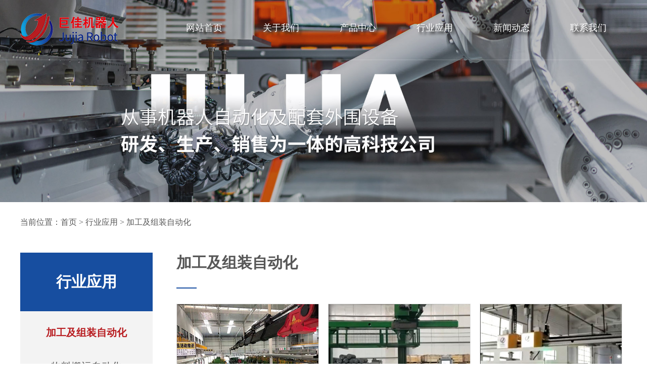

--- FILE ---
content_type: text/html; charset=utf-8
request_url: http://www.jujiarobot.cn/projects/22/
body_size: 3946
content:
<!DOCTYPE html>
<html lang="zh">
<head>
<meta charset="UTF-8">
<meta name="viewport" content="width=device-width, initial-scale=1.0">
<meta http-equiv="X-UA-Compatible" content="ie=edge">
<title>加工及组装自动化-巨佳机器人</title>
<meta name="keywords" content="" />
<meta name="description" content="" />
<link type="text/css" rel="stylesheet" href="/22tempjjjqr/jjqrpc/css/css.css"/> 
<link type="text/css" rel="stylesheet" href="/22tempjjjqr/jjqrpc/css/ui-dialog.css"/>
<script type="text/javascript" src="/22tempjjjqr/jjqrpc/js/jquery-1.11.1.min.js"></script>
<script type="text/javascript" src="/22tempjjjqr/jjqrpc/js/jquery.form.min.js"></script>
<script type="text/javascript" src="/22tempjjjqr/jjqrpc/js/common.js"></script>  

</head>
<body>
<div class="header">
  <div class="head">
    <div class="logo"><a href="http://www.jujiarobot.cn/" title="常州市巨佳机器人科技有限公司"><img src="/upload/20220110/202201101524300837.png" /></a></div>
    <ul class="menu">
      <li class="stmenu"><a href="http://www.jujiarobot.cn/" class="xialaguang" rel="nofollow">网站首页</a></li>
      <li class="stmenu"><a href="http://www.jujiarobot.cn/abouts/profile.html" class="xialaguang" rel="nofollow">关于我们</a>
        <ul class="children">
          
          <li><a href="http://www.jujiarobot.cn/abouts/profile.html" rel="nofollow" >公司简介</a></li>
          
          <li><a href="http://www.jujiarobot.cn/abouts/culture.html" rel="nofollow" >企业文化</a></li>
          
          <li><a href="http://www.jujiarobot.cn/abouts/104/" rel="nofollow" >荣誉资质</a></li>
          
        </ul>
      </li>
      <li class="stmenu"><a href="http://www.jujiarobot.cn/products/" class="xialaguang" rel="nofollow">产品中心</a>
        <ul class="children">
          
          <li><a href="http://www.jujiarobot.cn/products/146/">机器人第七轴</a></li>
          
          <li><a href="http://www.jujiarobot.cn/products/108/">桁架机器人</a></li>
          
          <li><a href="http://www.jujiarobot.cn/products/109/">关节机器人</a></li>
          
          <li><a href="http://www.jujiarobot.cn/products/111/">AGV</a></li>
          
          <li><a href="http://www.jujiarobot.cn/products/112/">MES</a></li>
          
          <li><a href="http://www.jujiarobot.cn/products/139/">RGV</a></li>
          
          <li><a href="http://www.jujiarobot.cn/products/140/">WMS</a></li>
          
          <li><a href="http://www.jujiarobot.cn/products/113/">手爪系统</a></li>
          
          <li><a href="http://www.jujiarobot.cn/products/114/">供料系统</a></li>
          
        </ul>
      </li>
      <li class="stmenu"><a href="http://www.jujiarobot.cn/projects/" class="xialaguang" rel="nofollow">行业应用</a>
        <ul class="children">
          
          <li><a href="http://www.jujiarobot.cn/projects/22/">加工及组装自动化</a></li>
          
          <li><a href="http://www.jujiarobot.cn/projects/141/">物料搬运自动化</a></li>
          
          <li><a href="http://www.jujiarobot.cn/projects/142/">检测工序自动化</a></li>
          
        </ul>
      </li>
      <li class="stmenu"><a href="http://www.jujiarobot.cn/news/" class="xialaguang" rel="nofollow">新闻动态</a>
        <ul class="children">
          
          <li><a href="http://www.jujiarobot.cn/news/1/" rel="nofollow" >公司新闻</a></li>
          
          <li><a href="http://www.jujiarobot.cn/news/2/" rel="nofollow" >行业新闻</a></li>
          
        </ul>
      </li>
      <li class="stmenu"><a href="http://www.jujiarobot.cn/services/contact.html" class="xialaguang" rel="nofollow">联系我们</a>
        <ul class="children">
          
          <li><a href="http://www.jujiarobot.cn/services/service.html" rel="nofollow" >客户服务</a></li>
          
          <li><a href="http://www.jujiarobot.cn/services/contact.html" rel="nofollow" >联系我们</a></li>
          
        </ul>
      </li>
    </ul>
  </div>
</div>

<div id="banner" class="bannerv">
  <div id="owl-demo" class="owl-carousel">
    
    <img  src="/upload/20220110/202201101522512770.jpg" alt="内页banner" />
    
  </div>
  <script type="text/javascript">
     $('#owl-demo a').each(function () { if ($(this).attr('href') == "") $(this).css("cursor", "default"); });
     $('#owl-demo a').click(function () { if ($(this).attr('href') == "") return false; });
</script> 
</div>

<div class="loc">
  <div class="main">当前位置：<a href="http://www.jujiarobot.cn/" rel="nofollow">首页</a> &gt; <a href="http://www.jujiarobot.cn/projects/" rel="nofollow">行业应用</a> &gt; <a href="http://www.jujiarobot.cn/projects/22/">加工及组装自动化</a></div>
</div>
<div class="main pt20">
  <div class="left">
  <div class="left_top">行业应用</div>
  <div class="sub_bo">
    
    <div class="subNav dir22"><a href="http://www.jujiarobot.cn/projects/22/">加工及组装自动化</a></div>
    
    <div class="subNav dir141"><a href="http://www.jujiarobot.cn/projects/141/">物料搬运自动化</a></div>
    
    <div class="subNav dir142"><a href="http://www.jujiarobot.cn/projects/142/">检测工序自动化</a></div>
    
  </div>
</div>

  <script type="text/javascript">
$(function(){
$(".dir22").addClass("cur");
 })
</script>
  <div class="right">
    <h1 class="right_top">加工及组装自动化</h1>
    
    <ul class="product-list">
      
      <li> <a href="http://www.jujiarobot.cn/projects/488.html" rel="nofollow" title="行业应用"> <i> <img src="/upload/20220112/202201121323057060.jpg" class="imgs" /></i>
        <figcaption>行业应用</figcaption>
        <mark><b></b></mark>
        </a> </li>
      
      <li> <a href="http://www.jujiarobot.cn/projects/487.html" rel="nofollow" title="行业应用"> <i> <img src="/upload/20220112/202201121059372968.jpg" class="imgs" /></i>
        <figcaption>行业应用</figcaption>
        <mark><b></b></mark>
        </a> </li>
      
      <li> <a href="http://www.jujiarobot.cn/projects/486.html" rel="nofollow" title="行业应用"> <i> <img src="/upload/20220112/202201121054591357.jpg" class="imgs" /></i>
        <figcaption>行业应用</figcaption>
        <mark><b></b></mark>
        </a> </li>
      
      <li> <a href="http://www.jujiarobot.cn/projects/485.html" rel="nofollow" title="行业应用"> <i> <img src="/upload/20220112/202201121046467041.jpg" class="imgs" /></i>
        <figcaption>行业应用</figcaption>
        <mark><b></b></mark>
        </a> </li>
      
      <li> <a href="http://www.jujiarobot.cn/projects/484.html" rel="nofollow" title="行业应用"> <i> <img src="/upload/20220112/202201121039258642.jpg" class="imgs" /></i>
        <figcaption>行业应用</figcaption>
        <mark><b></b></mark>
        </a> </li>
      
      <li> <a href="http://www.jujiarobot.cn/projects/483.html" rel="nofollow" title="料仓"> <i> <img src="/upload/20220112/202201121021129199.jpg" class="imgs" /></i>
        <figcaption>料仓</figcaption>
        <mark><b></b></mark>
        </a> </li>
      
      <li> <a href="http://www.jujiarobot.cn/projects/331.html" rel="nofollow" title="组装自动生产线"> <i> <img src="/upload/20181228/201812281359064931.jpg" class="imgs" /></i>
        <figcaption>组装自动生产线</figcaption>
        <mark><b></b></mark>
        </a> </li>
      
      <li> <a href="http://www.jujiarobot.cn/projects/330.html" rel="nofollow" title="龙门桁架搬运线"> <i> <img src="/upload/20181228/201812281359246201.jpg" class="imgs" /></i>
        <figcaption>龙门桁架搬运线</figcaption>
        <mark><b></b></mark>
        </a> </li>
      
      <li> <a href="http://www.jujiarobot.cn/projects/329.html" rel="nofollow" title="机床自动上下料桁架机器人"> <i> <img src="/upload/20181228/201812280959455253.jpg" class="imgs" /></i>
        <figcaption>机床自动上下料桁架机器人</figcaption>
        <mark><b></b></mark>
        </a> </li>
      
      <li> <a href="http://www.jujiarobot.cn/projects/328.html" rel="nofollow" title="冲压生产自动线"> <i> <img src="/upload/20181228/201812281338279345.jpg" class="imgs" /></i>
        <figcaption>冲压生产自动线</figcaption>
        <mark><b></b></mark>
        </a> </li>
      
      <li> <a href="http://www.jujiarobot.cn/projects/327.html" rel="nofollow" title="冲压自动线"> <i> <img src="/upload/20181228/201812280959089072.jpg" class="imgs" /></i>
        <figcaption>冲压自动线</figcaption>
        <mark><b></b></mark>
        </a> </li>
      
      <li> <a href="http://www.jujiarobot.cn/projects/326.html" rel="nofollow" title="关节机器人加工上下料"> <i> <img src="/upload/20181228/201812280958468056.jpg" class="imgs" /></i>
        <figcaption>关节机器人加工上下料</figcaption>
        <mark><b></b></mark>
        </a> </li>
      
    </ul>
    <div class="clear"></div>
    <div class="PageBar"><div class="PageButtons"><a class="disabled" href="#">上一页</a><span class="pagenum"><b>1</b></span><a href="http://www.jujiarobot.cn/projects/p2/" class="pagelink">2</a><a href="http://www.jujiarobot.cn/projects/p2/" class="pagelink">下一页</a></div><div class="PageInfo">共 18 条记录，页码 1/2</div></div>
  </div>
</div>

<!--foot--> 
<p class="pt60"></p>
<div class="footer">
  <div class="main">
    <dl class="fov">
      <dt><a href="http://www.jujiarobot.cn/abouts/profile.html" rel="nofollow" class="winona" data-text="关于我们"><span>关于我们</span></a></dt>
      <dd>
        
        <a href="http://www.jujiarobot.cn/abouts/profile.html" rel="nofollow" class="winona" data-text="公司简介"><span>公司简介</span></a>
        
        <a href="http://www.jujiarobot.cn/abouts/culture.html" rel="nofollow" class="winona" data-text="企业文化"><span>企业文化</span></a>
        
        <a href="http://www.jujiarobot.cn/abouts/104/" rel="nofollow" class="winona" data-text="荣誉资质"><span>荣誉资质</span></a>
        
      </dd>
    </dl>
    <dl class="fov foot2">
      <dt><a href="http://www.jujiarobot.cn/products/" rel="nofollow" class="winona" data-text="产品中心"><span>产品中心</span></a></dt>
      <dd>
        
        <a href="http://www.jujiarobot.cn/products/146/" rel="nofollow" class="winona" data-text="机器人第七轴"><span>机器人第七轴</span></a>
        
        <a href="http://www.jujiarobot.cn/products/108/" rel="nofollow" class="winona" data-text="桁架机器人"><span>桁架机器人</span></a>
        
        <a href="http://www.jujiarobot.cn/products/109/" rel="nofollow" class="winona" data-text="关节机器人"><span>关节机器人</span></a>
        
        <a href="http://www.jujiarobot.cn/products/111/" rel="nofollow" class="winona" data-text="AGV"><span>AGV</span></a>
        
        <a href="http://www.jujiarobot.cn/products/112/" rel="nofollow" class="winona" data-text="MES"><span>MES</span></a>
        
        <a href="http://www.jujiarobot.cn/products/139/" rel="nofollow" class="winona" data-text="RGV"><span>RGV</span></a>
        
        <a href="http://www.jujiarobot.cn/products/140/" rel="nofollow" class="winona" data-text="WMS"><span>WMS</span></a>
        
        <a href="http://www.jujiarobot.cn/products/113/" rel="nofollow" class="winona" data-text="手爪系统"><span>手爪系统</span></a>
        
        <a href="http://www.jujiarobot.cn/products/114/" rel="nofollow" class="winona" data-text="供料系统"><span>供料系统</span></a>
        
      </dd>
    </dl>
    <dl class="fov foot3">
      <dt><a href="http://www.jujiarobot.cn/projects/" rel="nofollow" class="winona" data-text="行业应用"><span>行业应用</span></a></dt>
      <dd>
        
        <a href="http://www.jujiarobot.cn/projects/22/" rel="nofollow" class="winona" data-text="加工及组装自动化"><span>加工及组装自动化</span></a>
        
        <a href="http://www.jujiarobot.cn/projects/141/" rel="nofollow" class="winona" data-text="物料搬运自动化"><span>物料搬运自动化</span></a>
        
        <a href="http://www.jujiarobot.cn/projects/142/" rel="nofollow" class="winona" data-text="检测工序自动化"><span>检测工序自动化</span></a>
        
      </dd>
    </dl>
    <dl class="fov foot4">
      <dt><a href="http://www.jujiarobot.cn/news/" rel="nofollow" class="winona" data-text="新闻动态"><span>新闻动态</span></a></dt>
      <dd>
        
        <a href="http://www.jujiarobot.cn/news/1/" rel="nofollow" class="winona" data-text="公司新闻"><span>公司新闻</span></a>
        
        <a href="http://www.jujiarobot.cn/news/2/" rel="nofollow" class="winona" data-text="行业新闻"><span>行业新闻</span></a>
        
      </dd>
    </dl>
    <div class="ewm"><img src="/upload/20220112/202201120858200498.jpg" width="160" height="160" /></div>
  </div>
</div>
<div class="copy">
  <div class="main">
    <div class="fo_logo"><a href="http://www.jujiarobot.cn/" title="常州市巨佳机器人科技有限公司"><img src="/upload/20220110/202201101542566339.png" /></a></div>
    <div class="fl">电话：13059136665<br />
地址：江苏省常州市武进区章家头50-1号</div>
    <div class="fr"> Copyright&copy;2022 常州市巨佳机器人科技有限公司<br /> <a href="http://www.beian.miit.gov.cn/" target="_blank" rel="nofollow">苏ICP备18071330号</a> <a href="http://www.jujiarobot.cn/services/legalnotice.html" target="_blank" rel="nofollow">版权声明</a>
      技术支持：<a href="https://www.jsdongwang.com/" target="_blank" rel="nofollow">江苏东网科技</a> <a href="http://www.jujiarobot.cn/admin/login.aspx" target="_blank" rel="nofollow">[后台管理]</a> <!--百度推送-->
<script>
(function(){
    var bp = document.createElement('script');
    var curProtocol = window.location.protocol.split(':')[0];
    if (curProtocol === 'https'){
   bp.src = 'https://zz.bdstatic.com/linksubmit/push.js';
  }
  else{
  bp.src = 'http://push.zhanzhang.baidu.com/push.js';
  }
    var s = document.getElementsByTagName("script")[0];
    s.parentNode.insertBefore(bp, s);
})();
</script> </div>
  </div>
</div>
<div style="width:80px; margin:0 auto;" rel="nofollow"></div>
<a href="#0" class="cd-top">Top</a>

<script type="text/javascript" src="/22tempjjjqr/jjqrpc/js/tab.js"></script>
</body>
</html><!--页面总耗时：218.3304--><!--准备耗时：187.4625--><!--执行耗时：30.8679-->

--- FILE ---
content_type: text/css
request_url: http://www.jujiarobot.cn/22tempjjjqr/jjqrpc/css/css.css
body_size: 27692
content:
@charset "utf-8";
/* Common */
body { font-family: 'Microsoft YaHei', '微软雅黑'; font-size: 16px; line-height: 2; font-weight: normal; margin: 0; padding: 0; overflow-x: hidden; min-width: 1260px; background: #FFFFFF; color: #575757; }
html, body, div, p, span, object, h1, h2, h3, h4, h5, h6, a, img, strong, dl, dt, dd, ol, ul, li, form, label, footer, header, nav { margin: 0; padding: 0; }
* { list-style: none; }
a { color: #575757; text-decoration: none; -webkit-transition: all .3s ease-in; -moz-transition: all .3s ease-in; -o-transition: all .3s ease-in; transition: all .3s ease-i; }
a:hover { color: #b81d21; text-decoration: none; }
ul li { list-style: none; }
img { border: none; }
.clear { clear: both; margin: 0 0; padding: 0 0; }
.fr { float: right; }
.fl { float: left; }
input, textarea, button { font-family: "微软雅黑"; }
input:focus { outline: none; }
textarea:focus { outline: none; }
#feedback_form table { float: right; }
#feedback_form table tr td { border: 0; padding: 5px 0; }
#feedback_form table tr td input { padding: 0 10px; }
#feedback_form table tr td textarea { padding: 10px; }
h1, h2, h3, h4, h5, h6 { line-height: normal; }
h1 { font-size: 24px; }
h2 { font-size: 18px; }
h3 { font-size: 16px; }
.pt15 { padding-top: 15px; }
.pl10 { padding-left: 10px; }
.pt20 { padding-top: 20px; }
.pt30 { padding-top: 30px; }
.pt40 { padding-top: 40px; }
.pt50 { padding-top: 50px; }
.pt60 { padding-top: 60px; }
.main { width: 1200px; margin: 0 auto; overflow: hidden; }
.main table { border-collapse : collapse; }
.main table tr td { border: 1px #ccc solid; padding: 3px; }
img { vertical-align: top; }
.imgs { -webkit-transform: scale(1); -moz-transform: scale(1); -ms-transform: scale(1); -o-transform: scale(1); transform: scale(1); -webkit-transition: -webkit-transform 0.3s; -moz-transition: -moz-transform 0.3s; -o-transition: -o-transform 0.3s; transition: transform 0.3s; }
.imgs:hover { -webkit-transform: scale(1.2); -moz-transform: scale(1.2); -ms-transform: scale(1.2); -o-transform: scale(1.2); transform: scale(1.2); }
/****header****/
.header { width: 100%; height: 125px; background: url(../images/la.png) repeat-x bottom; position: fixed; left: 0; top: 0; z-index: 100; }
.header .head { width: 1200px; height: 125px; margin: 0 auto; }
.header .head .logo { width: auto; height: 64px; display: block; margin-top: 26px; float: left; }
.header .head .logo img { height: 64px; }
.header .head .menu { width: auto; height: 125px; float: right; }
.header .head .menu li { position: relative; float: left; display: inline; width: auto; text-align: center; }
.header .head .menu li a.xialaguang { display: inline-block; width: auto; height: 111px; line-height: 111px; color: #FFF; font-size: 18px; margin: 0 40px; background: url(../images/ioc0.png) no-repeat bottom center; padding-bottom: 14px; text-shadow: 5px 5px 5px #000; }
.header .head .menu li a.navhover, .header .head .menu li a.xialaguang:hover { cursor: pointer; color: #FFF; background: url(../images/ioc1.png) no-repeat bottom center; }
.header .head .menu ul.children { display: none; position: absolute; top: 125px; left: 0; width: 100%; line-height: normal; z-index: 9999; }
.header .head .menu ul.children li { width: 100%; padding: 0px; display: inline-block; border-bottom: 1px #cf292d solid; margin: 0; }
.header .head .menu ul.children li a { overflow: hidden; display: block; padding: 10px; font-size: 14px; border-bottom: 1px #900d10 solid; background: #b81d21; color: #FFF; }
.header .head .menu ul.children li a:hover { color: #FFF; background: #124598; }
.header.clone { height: 78px; background: #FFF; }
.header.clone .head { height: 78px; }
.header.clone .head .logo { height: 48px; margin-top: 15px; }
.header.clone .head .logo img { height: 48px; max-width: 100%; max-height: 100%; }
.header.clone .head .menu { height: 78px; }
.header.clone .head .menu li a.xialaguang { height: 64px; line-height: 64px; color: #282828; text-shadow: none; }
.header.clone .head .menu li a.navhover, .header.clone .head .menu li a.xialaguang:hover { color: #b81d21; background: url(../images/ioc4.png) no-repeat bottom center; }
.header.clone .head .menu ul.children { top: 78px; }
/*cpzs*/
.cpzs { width: 1200px; overflow: hidden; position: relative; margin: 0 auto; padding: 5vw 0; }
.cpzs .cpzs_top { width: 580px; overflow: hidden; position: absolute; left: 8px; top: 5vw; z-index: 10; }
.tita { width: 100%; overflow: hidden; line-height: normal; }
.tita dt { width: 100%; overflow: hidden; background: url(../images/tita.png) no-repeat left bottom; font-size: 48px; padding-bottom: 18px; }
.tita dd { width: 100%; overflow: hidden; font-size: 16px; opacity: 0.8; line-height: 28px; padding-top: 18px; }
.cpzs .cpzsvn { width: 1200px; overflow: hidden; position: relative; padding-top: 120px; }
.cpzs .cpzsvn .vnawr { width: 130px; height: 56px; float: right; }
.cpzs .cpzsvn .vnawr .prev, .cpzs .cpzsvn .vnawr .next { display: block; width: 56px; height: 56px; cursor: pointer; background: url(../images/awr.png) no-repeat; }
.cpzs .cpzsvn .vnawr .prev:hover, .cpzs .cpzsvn .vnawr .next:hover { background: url(../images/awr_ed.png) no-repeat; }
.cpzs .cpzsvn .vnawr .prev { float: left; }
.cpzs .cpzsvn .vnawr .next { float: right; -webkit-transform: rotate(180deg); transform: rotate(180deg); }
.cpzs .cpzsvn .vnawr .next:hover { -webkit-transform: rotate(180deg); transform: rotate(180deg); }
.cpzs .cpzsvn .vnat { width: 1200px; height: 289px; margin-top: 79px; }
.cpzs .cpzsvn .vnat ul { overflow: hidden; zoom: 1; }
.cpzs .cpzsvn .vnat ul li { width: 385px; height: 289px; margin: 0 7px 0 8px; float: left; _display: inline; overflow: hidden; position: relative; border-radius: 20px; -moz-border-radius: 20px; -webkit-border-radius: 20px; }
.cpzs .cpzsvn .vnat ul li .pic { width: 385px; height: 289px; overflow: hidden; border-radius: 20px; -moz-border-radius: 20px; -webkit-border-radius: 20px; }
.cpzs .cpzsvn .vnat ul li .pic img { width: 385px; height: 289px; overflow: hidden; border-radius: 20px; -moz-border-radius: 20px; -webkit-border-radius: 20px; }
.cpzs .cpzsvn .vnat ul li .title { width: 385px; height: 289px; overflow: hidden; border-radius: 20px; -moz-border-radius: 20px; -webkit-border-radius: 20px; background: url(../images/cy.png) repeat-x bottom; position: absolute; left: 0; bottom: -100%; -webkit-transition: all .3s ease-in; -moz-transition: all .3s ease-in; -o-transition: all .3s ease-in; transition: all .3s ease-i; }
.cpzs .cpzsvn .vnat ul li .title a { width: 320px; height: 60px; line-height: 60px; padding: 229px 33px 0 32px; display: block; color: #FFF; }
.cpzs .cpzsvn .vnat ul li .title a span { width: 290px; height: 60px; display: block; float: left; font-size: 18px; overflow: hidden; }
.cpzs .cpzsvn .vnat ul li .title a i { width: 18px; height: 60px; display: block; float: right; background: url(../images/ioc5.png) no-repeat center; }
.cpzs .cpzsvn .vnat ul li:hover .title { bottom: 0; }
/*abouts*/
.abouts { width: 100%; overflow: hidden; line-height: normal; height: 100vh; background: url(../images/bg1.jpg) no-repeat bottom center; background-size: cover; }
.abouts .about_c { width: 100%; height: 70vh; }
.abouts .about_c .about_img { width: 48%; height: 70vh; float: left; }
.abouts .about_c .about_txt { width: 30%; height: 70vh; float: right; padding-right: 18%; }
.abouts .about_c .about_txt .about_top { width: 100%; overflow: hidden; background: url(../images/tita.png) no-repeat left bottom; font-size: 48px; padding-bottom: 2.5vh; padding-top: 8vh; }
.abouts .about_c .about_txt .about_bo { width: 100%; overflow: hidden; padding-top: 8vh; }
.abouts .about_c .about_txt .about_bo dt { width: 100%; overflow: hidden; font-size: 30px; }
.abouts .about_c .about_txt .about_bo dd { width: 100%; overflow: hidden; font-size: 18px; line-height: 2; padding-top: 3.5vh; }
.abouts .about_c .about_txt .more { width: 192px; height: 62px; line-height: 62px; display: block; border: 1px #b81d21 solid; margin-top: 6vh; }
.abouts .about_c .about_txt .more span { width: auto; height: 62px; display: block; padding-left: 40px; float: left; color: #b81d21; font-size: 16px; }
.abouts .about_c .about_txt .more em { width: 18px; height: 62px; background: url(../images/ioc3.png) no-repeat center; display: block; float: right; margin-right: 30px; }
.abouts .about_c .about_txt .more i { width: 0; height: 2px; display: block; -webkit-transition: all .3s ease-in; -moz-transition: all .3s ease-in; -o-transition: all .3s ease-in; transition: all .3s ease-i; background: #FFF; margin-top: 28px; float: right; }
.abouts .about_c .about_txt .more:hover { width: 210px; background: #b81d21; }
.abouts .about_c .about_txt .more:hover span { color: #FFF; }
.abouts .about_c .about_txt .more:hover em { background: url(../images/ioc5.png) no-repeat center; }
.abouts .about_c .about_txt .more:hover i { width: 20px; }
.abouts .about_bc { width: 100%; height: 30vh; background: url(../images/ybg.png) repeat; color: #FFF; }
.abouts .about_bc a { color: #FFF; }
.abouts .about_bc dl { width: 278px; overflow: hidden; line-height: normal; text-align: center; -webkit-transition: all .3s ease-in; -moz-transition: all .3s ease-in; -o-transition: all .3s ease-in; transition: all .3s ease-i; margin-top: 6.5vh; }
.abouts .about_bc dl dt { width: 100%; height: 60px; display: block; }
.abouts .about_bc dl dt span { width: 100%; height: 60px; display: block; }
.abouts .about_bc dl dt i { display: none; }
.abouts .about_bc dl dd { width: 100%; overflow: hidden; padding-top: 1.3vw; }
.abouts .about_bc dl dd span { width: 100%; overflow: hidden; display: block; font-size: 22px; }
.abouts .about_bc dl dd p { width: 100%; overflow: hidden; opacity: 0.8; padding-top: 10px; }
.abouts .about_bc dl.ys1 { float: left; }
.abouts .about_bc dl.ys2 { float: left; margin-left: 16px; }
.abouts .about_bc dl.ys3 { float: left; margin-left: 16px; }
.abouts .about_bc dl.ys4 { float: right; }
.abouts .about_bc dl:hover dt span { display: none; }
.abouts .about_bc dl:hover dt i { width: 100%; height: 60px; display: block; }
@media screen and (max-width: 1680px) and (min-width:0) {
.abouts .about_c .about_txt { width: 40%; padding-right: 8%; }
.abouts .about_c .about_txt .about_top { font-size: 36px; }
.abouts .about_c .about_txt .about_bo dt { font-size: 26px; }
.abouts .about_c .about_txt .about_bo dd { font-size: 16px; line-height: 2; }
}
@media screen and (max-width: 1400px) and (min-width:0) {
.abouts .about_c .about_txt { width: 43%; padding-right: 5%; }
.abouts .about_c .about_txt .about_top { font-size: 30px; padding-top: 6vh; }
.abouts .about_c .about_txt .about_bo { padding-top: 6vh; }
.abouts .about_c .about_txt .about_bo dt { font-size: 22px; }
.abouts .about_c .about_txt .about_bo dd { font-size: 16px; line-height: 1.8; }
.abouts .about_c .about_txt .more { margin-top: 4vh; }
}
/*解决方案*/
.jjfa { width: 100%; overflow: hidden; line-height: normal; background: url(../images/bg2.jpg) no-repeat center; background-size:cover; padding: 3.5vw 0; }
.jjfa .tita { text-align: center; }
.jjfa .tita dt { background: url(../images/tita.png) no-repeat center bottom; }
.jjfa_bo { width: 100%; margin-top: 32px; overflow: hidden;}
.jjfa_bo dt { width: 50.4%;}
.jjfa_bo dd .jjfa_top { width: 100%; overflow: hidden; display: block; font-size: 24px; color: #174ea1; }
.jjfa_bo dd .jjfa_bo { width: 100%; overflow: hidden; font-size: 16px; opacity: 0.8; line-height: 2; padding-top: 22px; }
.jjfa_bo:nth-of-type(odd) dt { float: left; }
.jjfa_bo:nth-of-type(odd) dd { width: 45%; float: right; padding: 60px 2.5% 60px 0; }
.jjfa_bo:nth-of-type(even) dt { float: right;}
.jjfa_bo:nth-of-type(even) dd { width: 45%; float: left; padding: 60px 0 60px 2.5%;}
/*news*/
.news { width: 100%; overflow: hidden; line-height: normal; padding: 4vw 0; }
.news .tita { text-align: center; }
.news .tita dt { background: url(../images/tita.png) no-repeat center bottom; }
.news .picScroll-leftn { width: 1260px; overflow: hidden; position: relative; height: 376px; margin: 30px auto 0 auto; }
.news .picScroll-leftn .hdn .prev, .news .picScroll-leftn .hdn .next { display: block; width: 56px; height: 56px; cursor: pointer; background: url(../images/awr.png) no-repeat; position: absolute; top: 160px; z-index: 10; }
.news .picScroll-leftn .hdn .prev:hover, .news .picScroll-leftn .hdn .next:hover { background: url(../images/awr_ed.png) no-repeat; }
.news .picScroll-leftn .hdn .prev { left: 0; }
.news .picScroll-leftn .hdn .next { right: 0; -webkit-transform: rotate(180deg); transform: rotate(180deg); }
.news .picScroll-leftn .hdn .nextt:hover { -webkit-transform: rotate(180deg); transform: rotate(180deg); }
.news .picScroll-leftn .bdn { width: 1200px; height: 376px; margin: 0 auto; }
.news .picScroll-leftn .bdn ul { overflow: hidden; zoom: 1; }
.news .picScroll-leftn .bdn ul li { width: 1200px; height: 376px; float: left; _display: inline; overflow: hidden; background: #f4f4f4; }
.news .picScroll-leftn .bdn ul li .pic { width: 600px; height: 376px; float: left; overflow: hidden; }
.news .picScroll-leftn .bdn ul li .title { width: 500px; height: 376px; float: right; padding-right: 50px; }
.news .picScroll-leftn .bdn ul li .title .titb { width: 500px; height: 26px; line-height: 26px; overflow: hidden; display: block; font-size: 20px; text-align: left; padding-top: 74px; }
.news .picScroll-leftn .bdn ul li .title p { width: 500px; overflow: hidden; opacity: 0.9; font-size: 16px; line-height: 30px; padding-top: 32px; }
.news .picScroll-leftn .bdn ul li .title .news_bo { width: 500px; height: 28px; line-height: 28px; margin-top: 50px; }
.news .picScroll-leftn .bdn ul li .title .news_bo span { width: auto; height: 28px; display: block; float: left; opacity: 0.8; font-size: 14px; font-family: Arial; }
.news .picScroll-leftn .bdn ul li .title .news_bo .more { width: 18px; height: 28px; display: block; float: right; background: url(../images/ioc2.png) no-repeat center; }
.news .picScroll-leftn .bdn ul li:hover .pic img { -webkit-transform: scale(1.2); -moz-transform: scale(1.2); -ms-transform: scale(1.2); -o-transform: scale(1.2); transform: scale(1.2); }
.news .picScroll-leftn .bdn ul li:hover .title .titb { color: #b81d21; }
.news .picScroll-leftn .bdn ul li:hover .title .news_bo .more { background: url(../images/ioc3.png) no-repeat center; }
.news .news_bo { width: 1260px; overflow: hidden; margin: 30px auto 0 auto; }
.news .news_bo li { width: 560px; height: 74px; float: left; margin: 0 30px; border-bottom: 1px #e0e0e0 dashed; line-height: 74px; }
.news .news_bo li a { width: 452px; height: 74px; overflow: hidden; display: block; float: left; font-size: 16px; }
.news .news_bo li span { font-size: 14px; opacity: 0.8; float: right; }
.news .news_bo li:hover a { color: #b81d21; font-weight: bolder; }
/*link*/
.link { width: 1120px; overflow: hidden; padding: 20px 0 20px 80px; background: url(../images/link.png) no-repeat left 22px; margin: 0 auto; line-height: 22px; }
/*foot*/
.footer { width: 100%; overflow: hidden; background: #3d3d3d; color: #FFF; padding: 45px 0; line-height: normal; }
.footer a { color: #FFF; }
.footer .fov { width: auto; overflow: hidden; float: left; }
.footer .fov dt { width: 100%; overflow: hidden; font-size: 18px; }
.footer .fov dd { width: 100%; overflow: hidden; font-size: 16px; line-height: 36px; padding-top: 22px; opacity: 0.8; }
.footer .fov dd a { width: 100%; overflow: hidden; display: block; }
.footer .fov.foot2 { width: 418px; padding-left: 130px; }
.footer .fov.foot2 dd a { width: 50%; float: left; }
.footer .fov.foot4 { padding-left: 130px; }
.footer .ewm { width: 160px; overflow: hidden; float: right; }
.copy { width: 100%; overflow: hidden; padding: 30px 0; line-height: normal; border-top: 1px #515151 solid; color: #FFF; background: #3d3d3d; }
.copy a { color: #FFF; }
.copy .fo_logo { width: auto; overflow: hidden; float: left; }
.copy .fo_logo img { height: 64px; }
.copy .fl { width: auto; overflow: hidden; padding-left: 65px; line-height: 30px; opacity: 0.8; }
.copy .fr { width: auto; overflow: hidden; text-align: right; line-height: 30px; opacity: 0.8; font-size: 14px; }
.winona { display: inline-block; position: relative; overflow: hidden; -webkit-transition-timing-function: cubic-bezier(0.2, 1, 0.3, 1); transition-timing-function: cubic-bezier(0.2, 1, 0.3, 1); }
.winona::after { content: attr(data-text); position: absolute; width: 100%; height: 100%; top: 0; left: 0; opacity: 0; -webkit-transform: translate3d(0, 25%, 0); transform: translate3d(0, 25%, 0); }
.winona > span { display: block; }
.winona::after, .winona > span { -webkit-transition: -webkit-transform 0.3s, opacity 0.3s; transition: transform 0.3s, opacity 0.3s; -webkit-transition-timing-function: cubic-bezier(0.2, 1, 0.3, 1); transition-timing-function: cubic-bezier(0.2, 1, 0.3, 1); }
.winona:hover::after { opacity: 1; -webkit-transform: translate3d(0, 0, 0); transform: translate3d(0, 0, 0); }
.winona:hover > span { opacity: 0; -webkit-transform: translate3d(0, -25%, 0); transform: translate3d(0, -25%, 0); }
/******************内页****************************/
.loc { width: 100%; height: 80px; line-height: 80px; }
.left { width: 262px; overflow: hidden; float: left;}
.left_top { width: 100%; height: 116px; line-height: 116px; background: #174ea0; color: #FFF; font-size: 30px; font-weight: bolder; text-align: center; }
.sub_bo { width: 240px; overflow: hidden; background: #f3f3f3; padding:9px 11px; }
.sub_bo .subNav { cursor: pointer; width: 240px; overflow: hidden; display: block; line-height: normal; }
.sub_bo .subNav a { width: 240px; overflow: hidden; display: block; padding: 20px 0; text-align:center; font-size:20px;}
.sub_bo .subNav a:hover, .sub_bo .cur a { color: #b81d21; font-weight:bolder;}
.sub_bo .navContent { width: 240px; display: none; }
.sub_bo .navContent li { width: 240px; overflow: hidden; display: block; border-bottom: 1px #ccc dashed; line-height: normal; }
.sub_bo .navContent li a { width: 220px; overflow: hidden; display: block; padding: 15px 10px; }
.sub_bo .navContent li a:hover { color: #b81d21; }
.right { width:900px; overflow: hidden; float: right;}
.right .right_top { width: 98%; font-size: 30px; line-height: normal; padding-bottom:30px; background:url(../images/la.jpg) no-repeat left bottom; margin:0 auto;}
.right .right_bottom { width: 98%; overflow: hidden; padding-top: 30px; margin:0 auto;}
/*************************/
.ExhibitList { width: 100%; overflow: hidden; clear: both; margin: 0 auto; }
.ExhibitList dl { float: left; width: calc((100% - 60px)/3); text-align: center; overflow: hidden; display: block; margin: 0 9px 20px 9px; border: 1px #CCC solid; }
.ExhibitList dl dt { width: 100%; overflow: hidden; }
.ExhibitList dl dt img { width: 100%; height: auto; }
.ExhibitList dl dd { width: 100%; height: 35px; line-height: 35px; overflow: hidden; text-align: center; }
.ExhibitList dl:hover { background: #b81d21; border: 1px #b81d21 solid; color: #FFF; }
.ExhibitList dl:hover dd a, .ExhibitList dl:hover dd { color: #FFF; }
/*product-list*/

.mk { width:94%; padding: 20px 2%; border: 1px solid #eee; font-size:14px; margin:20px auto 0 auto; display:block;}

.product-list { width: 100%; overflow: hidden; }
.product-list li { width: 31.33%; float: left; margin: 30px 1% 0 1%; overflow: hidden; position: relative; }
.product-list li i { display: block; overflow: hidden; display: block; border: 1px #e3e3e3 solid; }
.product-list li i img { width: 100%; display: block; }
.product-list li figcaption { width: 100%; display: block; height: 55px; line-height: 55px; overflow: hidden; transition: 350ms; text-align: center; background-color: #ebebeb; }
.product-box .product-down { float: left }
.product-list li mark { position: absolute; left: 0; top: 0; box-sizing: border-box; width: 100%; height: 100%; background: rgba(170,240,232,.2); background: #aaf0e8\9; filter: alpha(opacity=20); z-index: 20; opacity: 0; transform: skewX(45deg); visibility: hidden; transition: 360ms; z-index: 100; }
.product-list li mark b { display: block; width: 46px; height: 46px; position: absolute; left: 50%; top: 50%; margin-left: -23px; margin-top: -23px; z-index: 30 }
.product-list li mark b:before { content: ""; width: 100%; height: 1px; background: #e93140; position: absolute; left: 0; top: 23px; transform: translateX(-200px); -webkit-transform: translateX(-200px); -moz-transform: translateX(-200px) }
.product-list li mark b:after { content: ""; width: 1px; height: 100%; background: #e93140; position: absolute; left: 23px; top: 0; transform: translateY(-200px); -webkit-transform: translateY(-200px); -moz-transform: translateY(-200px) }
.product-list li mark:before { content: ""; width: 100%; height: 0%; border-left: 3px solid #e93140; border-right: 3px solid #e93140; box-sizing: border-box; position: absolute; left: 0; top: 0; transition: 320ms }
.product-list li mark:after { content: ""; width: 0%; height: 100%; border-top: 3px solid #e93140; border-bottom: 3px solid #e93140; box-sizing: border-box; position: absolute; left: 0; top: 0; transition: 320ms }
.product-list li:hover i { border: 1px #c3122c solid; }
.product-list li:hover mark { opacity: 1; transform: skewX(0); visibility: visible }
.product-list li:hover mark:before { height: 100%; transition: 330ms 200ms }
.product-list li:hover mark:after { width: 100%; transition: 330ms 200ms }
.product-list li:hover mark b:before { transition: 355ms 180ms; transform: translateX(0); -webkit-transform: translateX(0); -moz-transform: translateX(0) }
.product-list li:hover mark b:after { transition: 355ms 240ms; transform: translateY(0); -webkit-transform: translateY(0); -moz-transform: translateY(0) }
.product-list li:hover figcaption { color: #FFF; background: #e93140; }
/**图片点击放大**/
#jquery-overlay { position: absolute; top: 0; left: 0; z-index: 90; width: 100%; height: 500px; }
#jquery-lightbox { position: absolute; top: 0; left: 0; width: 100%; z-index: 100; text-align: center; line-height: 0; }
#jquery-lightbox a img { border: none; }
#lightbox-container-image-box { position: relative; background-color: #fff; width: 250px; height: 250px; margin: 0 auto; }
#lightbox-container-image { padding: 10px; }
#lightbox-loading { position: absolute; top: 40%; left: 0%; height: 25%; width: 100%; text-align: center; line-height: 0; }
#lightbox-nav { position: absolute; top: 0; left: 0; height: 100%; width: 100%; z-index: 10; }
#lightbox-container-image-box > #lightbox-nav { left: 0; }
#lightbox-nav a { outline: none; }
#lightbox-nav-btnPrev, #lightbox-nav-btnNext { width: 49%; height: 100%; zoom: 1; display: block; }
#lightbox-nav-btnPrev { left: 0; float: left; }
#lightbox-nav-btnNext { right: 0; float: right; }
#lightbox-container-image-data-box { font: 10px Verdana, Helvetica, sans-serif; background-color: #fff; margin: 0 auto; line-height: 1.4em; overflow: auto; width: 100%; padding: 0 10px 0; }
#lightbox-container-image-data { padding: 0 10px; color: #666; }
#lightbox-container-image-data #lightbox-image-details { width: 70%; float: left; text-align: left; }
#lightbox-image-details-caption { font-weight: bold; }
#lightbox-image-details-currentNumber { display: block; clear: left; padding-bottom: 1.0em; }
#lightbox-secNav-btnClose { width: 66px; float: right; padding-bottom: 0.7em; }/*! fancyBox v2.1.4 fancyapps.com | fancyapps.com/fancybox/#license 弹出层 */
/*PageBar*/
.PageBar { clear: both; width: 710px; height: 54px; margin: 20px auto 10px auto; font-size: 12px; text-align: center; }
.PageButtons { height: 28px; }
.PageButtons span, .PageButtons a { height: 26px; line-height: 26px; text-decoration: none; border: 1px solid #CCCCCC; padding: 6px 10px; }
.PageButtons span { color: #ffffff; background-color: #b81d21; border: 1px solid #b81d21; }
.PageButtons a { color: #333333; }
.PageButtons a:hover { background: #b81d21; color: #FFF; }
.PageInfo { height: 24px; line-height: 24px; padding-top: 10px; }
.PageBar .pagelink { margin: 0 3px; }
.disabled { display: none; }


/*产品详细*/
.cplh { width: 100%; height: 336px; }
.cplh .cplh_l { width: 438px; height: 336px; float: left; overflow:hidden;}
.cplh .cplh_r { width: 395px; height: 336px; float: right; position: relative;}
.cplh .cplh_r .cp_top { font-size: 30px; line-height: normal; padding-bottom:30px; background:url(../images/la.jpg) no-repeat left bottom;}
.cplh .cplh_r p { font-size:18px; line-height: 2; margin-top: 22px; overflow: hidden; }
.cplh .cplh_r .lx_bo{width: 100%; height:65px; position:absolute; left:0; bottom:0; font-size:20px; }
.cplh .cplh_r .lx_bo .tel{ width:165px; height:65px; background:url(../images/ioc6.png) no-repeat 20px center #f4f4f4; line-height:65px;padding-left:52px;font-family:Georgia; float:left;}
.cplh .cplh_r .lx_bo .pdpromo{ width:164px; height:65px; line-height:65px; display:block; float:right; background:#b81d21; color:#FFF; text-align:center;}

















/*产品内页tag*/
.tagv { width: 100%; overflow: hidden; margin-top: 40px; }
.ztitle { width: 98%; margin: 0 1%; border-bottom: 1px solid #e5e5e5; overflow: hidden; }
.ztitle span { float: left; display: block; width: auto; line-height:normal; font-size: 30px; border-bottom:4px #FFF solid; padding-bottom:14px; margin-right:40px;}
.ztitle span a { cursor: pointer; }
.ztitle span.tithov, .ztitle span.tithov a { border-bottom:4px #174ea1 solid;}
.zntit_con1, .cok { width: calc(100% - 20px); margin: 0 10px 0 10px; padding-top: 30px; overflow: hidden; line-height: 30px; }
.zntit_con1 h2 { color: #b81d21; font-size: 16px; line-height: normal; }
.zntit_con1 img{ width:auto; margin:0 auto; display:block;}
.FastMove { width: 98%; margin: 30px 1% 0 1%; overflow: hidden; padding: 20px 0 0 0; border-top: 1px solid #cecece; line-height: normal; font-size:14px;}
.FastMove .Next{ margin-top:12px;}
.but_tit { width: 98%; margin: 30px 1% 0 1%; border-bottom: 1px #e5e5e5 solid; line-height:normal; overflow: hidden;}
.but_tit span { width: auto; border-bottom:4px #174ea1 solid; float: left; font-size: 30px; padding-bottom:14px; display: block;}

/*相关文章*/
.xgwz { width: 100%; overflow: hidden; padding-top: 25px; }
.xgwz li { width: 48%; margin: 0 1%; overflow: hidden; border-bottom: 1px #cfcfcf solid; line-height: normal; padding: 20px 0; }
.xgwz li .newm { border-left: 6px #b81d21 solid; padding-left: 7px; font-size: 16px; }
.xgwz li .new2 { color: #999999; font-size: 12px; margin-top: 10px; background: url(../images/time.png) no-repeat left center; padding-left: 26px; height: 20px; line-height: 20px; }
.xgwz li p { margin-top: 15px; overflow: hidden; font-size: 14px; height: 40px; }
.xgwz li:nth-of-type(odd) { float: left; }
.xgwz li:nth-of-type(even) { float: right; }
/*在线留言*/
.subform { width: 694px; overflow: hidden; margin: 20px auto 0 auto; }
.subform .form-group { width: 100%; overflow: hidden; margin-bottom: 8px; }
.subform .form-group .control-label { width: 128px; height: 42px; line-height: 42px; float: left; }
.subform .form-group .control-div { width: 566px; overflow: hidden; float: left; }
.subform .form-group .control-div .form-control { width: 544px; height: 40px; line-height: 40px; border: 1px #dadada solid; padding: 0 10px; }
.subform .form-group .control-div .form-controlv { width: 544px; height: 230px; border: 1px #dadada solid; padding: 10px; }
.subform .form-group .control-div .small { width: 331px; height: 40px; line-height: 40px; border: 1px #dadada solid; padding: 0 10px; float: left; }
.subform .form-group .control-div .img { display: block; float: left; margin-left: 5px; }
.subform .form-group .control-div .btn-info { width: 100%; height: 42px; line-height: 42px; text-align: center; background: #b81d21; color: #FFF; border: 0; }
.subform .form-group .control-btn { overflow: hidden; float: left; }
.subform .form-group .control-btn .btn-info { width: 178px; height: 42px; line-height: 42px; text-align: center; background: #b81d21; color: #FFF; border: 0; }
/*联系我们*/
.serform .control-btn { overflow: hidden; float: right; }
.serform .btn-info { width: 100%; height: 42px; line-height: 42px; text-align: center; background: #b81d21; color: #FFF; border: 0; }
/*新闻列表*/
.arList { width: 100%; overflow: hidden; }
.arList li { width: 100%; overflow: hidden; padding: 20px 0; border-bottom: 1px solid #f0f0f0; line-height: normal; }
.arList li .nemg { width: 96%; overflow: hidden; background: #f5f5f5; padding: 15px 2%; }
.arList li .newm { border-left: 6px #b81d21 solid; padding-left: 7px; font-size: 18px; font-weight: bolder; }
.arList li .new2 { color: #999999; font-size: 13px; margin-top: 10px; background: url(../images/time.png) no-repeat left center; padding-left: 26px; height: 20px; line-height: 20px; }
.arList li p { margin-top: 15px; font-size: 14px; line-height: 1.9; }
.arList li .nemg .newsl { width: 23%; overflow: hidden; float: left; }
.arList li .nemg .newsr { width: 73%; overflow: hidden; float: right; }
.arList li:hover .nemg { background: #eee; }
.arList li:hover .nemg .newsl img { transform: scale(1.5, 1.5); -moz-transform: scale(1.5, 1.5); -webkit-transform: scale(1.5, 1.5); -o-transform: scale(1.5, 1.5); }
.arList li:last-child { padding: 0 0 20px 0; }
/*新闻标题*/
.news_tit { width: 98%; margin: 0 1%; overflow: hidden; padding-bottom: 30px; border-bottom: 1px #f0f0f0 solid; text-align: center; line-height: normal; }
.news_tit h1 { font-size: 20px; }
.news_tit p { color: #999999; margin-top: 10px; }
.arKeywords { padding: 15px; overflow: hidden; border-bottom: 1px #f0f0f0 solid; font-size:14px; }
.arKeywords span { display: block; color: #b81d21; }
.arContent { width: 98%; margin: 30px 1% 0 1%; }
.arContent h2, .arContent h3, .arContent h4 { line-height: 2.5; color: #b81d21; }
.arContent img{ width:auto; margin:0 auto; display:block;}
.nodata { width: 98%; margin: 0 1%; }

/*站点 浮动返回顶部*/
.cd-top { display: inline-block; height: 43px; width: 44px; position: fixed; bottom: 60px; right: 20px; box-shadow: 0 0 10px rgba(0, 0, 0, 0.05); /* image replacement properties */ overflow: hidden; text-indent: 100%; white-space: nowrap; background: url(/images/back_top.jpg) no-repeat center 50%; visibility: hidden; opacity: 0; -webkit-transition: all 0.3s; -moz-transition: all 0.3s; transition: all 0.3s; z-index: 9999; }
.cd-top.cd-is-visible { /* the button becomes visible */ visibility: visible; opacity: 1; }
.cd-top.cd-fade-out { /* 如果用户继续向下滚动,这个按钮的透明度会变得更低 */ opacity: .5; }
.no-touch .cd-top:hover { background-color: #e86256; opacity: 1; }
/*站点 浮动客服*/ 
.keifu img { border: 0; }
.keifu { position: fixed; top: 10%; right: 0; width: 131px; height: 343px; top: 120px; _position: absolute; _top:expression(eval(document.documentElement.scrollTop+document.documentElement.clientHeight-this.offsetHeight-(parseInt(this.currentStyle.bottom, 10)||0)-(parseInt(this.currentStyle.marginTop, 10)||0)-(parseInt(this.currentStyle.marginBottom, 10)||0)));
z-index: 990; font-size: 14px; }
.keifu_tab { width: 160px; }
.icon_keifu { top: 0px; width: 26px; height: 100px; float: left; background: url(/images/keifu.png) 0 0; position: relative; display: none; cursor: pointer; }
.keifu_box { float: left; width: 131px; }
.keifu_tab img { display: block; margin: 0 auto; }
.keifu_head { width: 131px; height: 41px; background: url(/images/keifu.png); background-position: 0 -103px; font-size: 0; line-height: 0; position: relative; }
.keifu_close:link, .keifu_close:visited { display: block; width: 11px; height: 11px; background: url(/images/keifu.png) -42px 0; position: absolute; top: 5px; right: 5px; }
.keifu_close:hover { background-position: -60px 0; }
.keifu_con { border-left: 7px solid #029bdb; border-right: 7px solid #029bdb; background: #fbfbfb; }
.keifu_con ul { border-bottom: #e6e5e4 1px solid; }
.keifu_con .li-qq { width: 100%; height: 25px; padding-top: 2px; padding-bottom: 2px; display: block; }
.keifu_con .li-qq .icoTc img { display: block; /*width:105px;*/ margin: 0 auto; }
.keifu_con .li-tel-title { font-weight: bold; font-size: 12px; height: 29px; line-height: 29px; border-top: 1px solid #dddddd; padding-left: 12px; }
.keifu_con .li-tel-num { font-family: Arial; font-size: 12px; color: #e66d15; line-height: 20px; padding-left: 12px; }
.keifu_con .li-feed-title { font-weight: bold; font-size: 12px; border-top: 1px solid #dddddd; }
.keifu_con .li-feed-title img { padding-left: 0px; width: 117px; }
.keifu_con .li-feed { font-family: Arial; font-weight: bold; color: #e66d15; }
.keifu_con .li-weixin-title { font-weight: bold; font-size: 12px; height: 29px; line-height: 29px; border-top: 1px solid #dddddd; padding-left: 12px; }
.keifu_con .li-weixin { height: 96px; padding-left: 0px; }
.keifu_con .li-weixin img { width: 115px; height: 115px; }
.keifu_con .bt { font-size: 16px; height: 30px; line-height: 30px; text-align: left; padding: 0 0 0 20px; color: #012646; }
.keifu_bot { width: 131px; height: 10px; background: url(/images/keifu.png); background-position: 0 -153px; }
.keifu .tion { padding-top: 5px; padding-bottom: 5px; }
.keifu .h145 { height: 145px; }
/*左下角 浮动 在线留言*/ 
#SfMessWrap { border: 2px solid #029bdb; padding: 1px; width: 230px; background: #f5f5f5; z-index: 100; position: fixed; left: 2px; bottom: 2px; }
#SfMessHead { background: #029bdb; line-height: 28px; height: 28px; text-indent: 10px; font-size: 12px; color: #fff; text-align: left; cursor: pointer; }
#SfMessHead #SfMessTitle { float: left; }
#SfMessHeadIcon { float: right; width: 23px; height: 25px; margin-right: 2px; background-image: url(/images/icon.png); }
.SfMessIconOpen { background-position: top; }
.SfMessIconClose { background-position: bottom; }
#SfMessBody { width: 230px; height: 225px; padding-bottom: 5px; }
#SfMessBodyTop { display: none; }
#SfMessBodyMid { width: 212px; padding: 0px; margin: 0px auto; margin-top: 5px; }
#SfMessBodyMid input { border: 1px solid #cccccc; background: #ffffff; color: #b89d9d; width: 190px; height: 17px; font-size: 12px; }
#SfMessBodyMid textarea { width: 210px; height: 73px; border: 1px solid #cccccc; background: #ffffff; color: #b89d9d; overflow: hidden; text-align: left; font-size: 12px; padding: 0px; margin: 0px auto; }
#SfMessBodyMid div { margin-top: 3px; height: 20px; }
#SfMessBodyMid .contactmessage { height: 76px; }
#SfMessBodyMid .contactname { padding-left: 20px; background: url(/images/company.gif) no-repeat; }
#SfMessBodyMid .contacttel { padding-left: 20px; background: url(/images/mobile.gif) no-repeat; }
#SfMessBodyMid .contactfrom { padding-left: 20px; background: url(/images/from.gif) no-repeat; }
#SfMessBodyMid .contactemail { padding-left: 20px; background: url(/images/email.gif) no-repeat; }
#SfMessBodyMid .contactvalicode { padding-left: 20px; background: url(/images/other.gif) no-repeat; }
#SfMessBodyMid .contactvalicode input { width: 100px; height: 17px; float: left; }
#SfMessBodyMid .contactvalicode img { height: 19px; border: 1px solid #cccccc; background: #ffffff; color: #b89d9d; float: right; }
.clearboth { clear: both; }
#SfMessBodyMid .must, #SfMessBodyMid .ignore, #SfMessBodyMid .other { padding-left: 20px; background: url(/images/other.gif) no-repeat; }
#SfMessBodyBottom { width: 220px; height: 22px; line-height: 22px; padding: 0px; margin-top: 10px; }
#SfMessSubmit { width: 40px; background: url(/images/send.gif); color: #fff; border: 0; height: 22px; padding: 0px; float: right; }
#SfMessCopy { float: left; height: 22px; line-height: 22px; margin-left: 10px; font-size: 13px; font-weight: bold; color: #666666; padding-left: 25px; background: url(/images/sign.png) left top no-repeat; }
.SfMessTip { display: none; }
#SfMessBodyFoot { display: none; }
/*nybanner*/
.bannerv { width: 100%; overflow: hidden; height: auto; margin: 0px auto; }
.bannerv .owl-carousel .owl-wrapper:after { content: "."; display: block; clear: both; visibility: hidden; line-height: 0; height: 0; }
/* display none until init */
.bannerv .owl-carousel { display: none; position: relative; width: 100%; -ms-touch-action: pan-y; }
.bannerv .owl-carousel .owl-wrapper { display: none; position: relative; -webkit-transform: translate3d(0px, 0px, 0px); }
.bannerv .owl-carousel .owl-wrapper-outer { overflow: hidden; position: relative; width: 100%; }
.bannerv .owl-carousel .owl-wrapper-outer.autoHeight { -webkit-transition: height 500ms ease-in-out; -moz-transition: height 500ms ease-in-out; -ms-transition: height 500ms ease-in-out; -o-transition: height 500ms ease-in-out; transition: height 500ms ease-in-out; }
.bannerv .owl-carousel .owl-item { float: left; }
.bannerv .owl-controls .owl-page, .bannerv .owl-controls .owl-buttons div { cursor: pointer; }
.bannerv .owl-controls { -webkit-user-select: none; -khtml-user-select: none; -moz-user-select: none; -ms-user-select: none; user-select: none; -webkit-tap-highlight-color: rgba(0, 0, 0, 0); }
/* fix */
.bannerv .owl-carousel .owl-wrapper, .bannerv .owl-carousel .owl-item { -webkit-backface-visibility: hidden; -moz-backface-visibility: hidden; -ms-backface-visibility: hidden; -webkit-transform: translate3d(0, 0, 0); -moz-transform: translate3d(0, 0, 0); -ms-transform: translate3d(0, 0, 0); }
.bannerv #owl-demo { position: relative; width: 100%; margin-left: auto; margin-right: auto; }
.bannerv #owl-demo .item { position: relative; display: block; }
.bannerv #owl-demo img { display: block; width: 100%; }
.bannerv #owl-demo b { position: absolute; left: 0; bottom: 0; width: 100%; height: 78px; background-color: #000; opacity: .5; filter: alpha(opacity=50); }
.bannerv #owl-demo span { position: absolute; left: 0; bottom: 37px; width: 100%; font: 18px/32px "微软雅黑", "黑体"; color: #fff; text-align: center; }
.bannerv .owl-pagination { position: absolute; left: 0; bottom: 25px; width: 100%; height: 22px; text-align: center; }
.bannerv .owl-page { display: inline-block; width: 20px; height: 20px; margin: 0 5px; background: #FFF; *display: inline;
*zoom: 1;
border-radius: 10px; -moz-border-radius: 10px; -webkit-border-radius: 10px; }
.bannerv .owl-pagination .active { background: #2770bd; }
.bannerv .owl-buttons { display: none; }
.bannerv .owl-buttons div { position: absolute; top: 50%; width: 24px; height: 48px; margin-top: -40px; text-indent: -9999px; }
@media screen and (max-width: 579px) {
.bannerv .owl-pagination { bottom: 0px; height: 15px; }
}
/*---------QVerify 弹出滑动css---------*/
#QVerify { position: fixed; justify-content: center; -ms-align-items: center; align-items: center; top: 0; left: 0; width: 100%; height: 100%; z-index: 99998; background: rgba(0,0,0,0.6); -webkit-box-sizing: border-box; -moz-box-sizing: border-box; box-sizing: border-box; }
.QVerify { position: absolute; top: 0; left: 0; right: 0; bottom: 0; margin: auto; width: 370px; max-width: 90%; height: 430px; max-height: 80%; border-radius: 17px; padding: 20px 10px; background: white; touch-action: none; overflow: hidden; }
.QVerify .QVerify-title { width: 100%; height: auto; }
.QVerify .QVerify-title .QVerify-title-name { width: 100%; height: 30px; line-height: 30px; text-align: center; color: #a4b0be; }
.QVerify .QVerify-title .QVerify-title-desc { width: 100%; height: auto; line-height: 25px; text-align: center; font-size: 18px; font-weight: bolder; }
.QVerify .QVerify-result { width: 100%; height: auto; line-height: 40px; color: #00a344; text-align: center; font-size: 22px; margin: 5px auto; }
.QVerify .QVerify-verify { display: -webkit-flex; display: -moz-flex; display: -ms-flex; display: -o-flex; display: flex; flex-direction: column; -ms-align-items: center; align-items: center; margin: 20px auto; }
.QVerify .QVerify-verify .QVerify-verify-img { position: relative; width: 200px; height: 200px; border-radius: 50%; border: 1px solid rgba(0,163,68,0.3); overflow: hidden; }
.QVerify .QVerify-verify .QVerify-verify-img > img { width: 100%; height: 100%; -webkit-transform: rotate(65deg); -moz-transform: rotate(65deg); -ms-transform: rotate(65deg); -o-transform: rotate(65deg); transform: rotate(65deg); }
.QVerify .QVerify-verify .QVerify-verify-img .QVerify-success { display: none; position: absolute; top: 0; left: 0; width: 100%; height: 100%; background: rgba(0,0,0,0.7); text-align: center; }
.QVerify .QVerify-verify .QVerify-verify-img .QVerify-success img { height: 40%; margin: 30% auto; }
.QVerify .QVerify-verify .QVerify-verify-silder { display: -webkit-flex; display: -moz-flex; display: -ms-flex; display: -o-flex; display: flex; justify-content: center; -ms-align-items: center; align-items: center; width: 100%; height: 60px; margin-top: 30px; background: white; }
.QVerify .QVerify-verify .QVerify-verify-silder .QVerify-silder { position: relative; width: 90%; height: 50px; background: #f3f9f1; border: 1px solid rgba(0,163,68,0.3); border-radius: 25px; }
.QVerify .QVerify-verify .QVerify-verify-silder .QVerify-silder .QVerify-silder-btn { position: absolute; left: 0; width: 42px; height: 42px; margin: 4px; border-radius: 50%; cursor: pointer; background: url("[data-uri]"); background-size: 100%; background-repeat: no-repeat; background-position: center; }
 @media all and (max-width:500px) {
.QVerify { position: absolute; top: 0; left: 0; right: 0; bottom: 0; margin: auto; width: 370px; max-width: 80%; height: 390px; max-height: 80%; border-radius: 17px; padding: 10px; background: white; touch-action: none; overflow: hidden; }
.QVerify .QVerify-title { width: 100%; height: auto; }
.QVerify .QVerify-title .QVerify-title-name { width: 100%; height: 30px; line-height: 30px; text-align: center; color: #a4b0be; }
.QVerify .QVerify-title .QVerify-title-desc { width: 100%; height: auto; line-height: 25px; text-align: center; font-size: 18px; font-weight: bolder; }
.QVerify .QVerify-result { width: 100%; height: auto; min-height: 40px; line-height: 30px; color: #00a344; text-align: center; font-size: 20px; margin: 5px auto; line-height: 22px; font-weight: bolder; }
.QVerify .QVerify-verify { display: -webkit-flex; display: -moz-flex; display: -ms-flex; display: -o-flex; display: flex; flex-direction: column; -ms-align-items: center; align-items: center; margin: 20px auto 10px; }
.QVerify .QVerify-verify .QVerify-verify-img { position: relative; width: 150px; height: 150px; border-radius: 50%; border: 1px solid rgba(0,163,68,0.3); overflow: hidden; }
.QVerify .QVerify-verify .QVerify-verify-img > img { width: 100%; height: 100%; -webkit-transform: rotate(65deg); -moz-transform: rotate(65deg); -ms-transform: rotate(65deg); -o-transform: rotate(65deg); transform: rotate(65deg); }
.QVerify .QVerify-verify .QVerify-verify-img .QVerify-success { position: absolute; top: 0; left: 0; width: 100%; height: 100%; background: rgba(0,0,0,0.7); text-align: center; }
.QVerify .QVerify-verify .QVerify-verify-img .QVerify-success img { height: 40%; margin: 30% auto; }
.QVerify .QVerify-verify .QVerify-verify-silder { display: -webkit-flex; display: -moz-flex; display: -ms-flex; display: -o-flex; display: flex; justify-content: center; -ms-align-items: center; align-items: center; width: 100%; height: 60px; margin-top: 20px; background: white; }
.QVerify .QVerify-verify .QVerify-verify-silder .QVerify-silder { position: relative; width: 90%; height: 50px; background: #f3f9f1; border: 1px solid rgba(0,163,68,0.3); border-radius: 25px; }
.QVerify .QVerify-verify .QVerify-verify-silder .QVerify-silder .QVerify-silder-btn { position: absolute; left: 0; width: 42px; height: 42px; margin: 4px; border-radius: 50%; cursor: pointer; background: url("[data-uri]"); background-size: 100%; background-repeat: no-repeat; background-position: center; }
} 
/*---------QVerify 弹出滑动css---------*/
